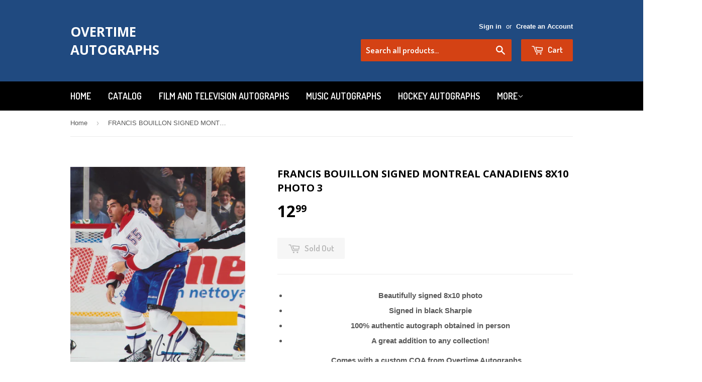

--- FILE ---
content_type: text/html; charset=utf-8
request_url: https://overtimeautographs.com/products/copy-of-francis-bouillon-signed-montreal-canadiens-8x10-photo-2
body_size: 16116
content:
<!doctype html>
<!--[if lt IE 7]><html class="no-js lt-ie9 lt-ie8 lt-ie7" lang="en"> <![endif]-->
<!--[if IE 7]><html class="no-js lt-ie9 lt-ie8" lang="en"> <![endif]-->
<!--[if IE 8]><html class="no-js lt-ie9" lang="en"> <![endif]-->
<!--[if IE 9 ]><html class="ie9 no-js"> <![endif]-->
<!--[if (gt IE 9)|!(IE)]><!--> <html class="no-touch no-js"> <!--<![endif]-->
<head>

  <!-- Basic page needs ================================================== -->
  <meta charset="utf-8">
  <meta http-equiv="X-UA-Compatible" content="IE=edge,chrome=1">

  

  <!-- Title and description ================================================== -->
  <title>
  FRANCIS BOUILLON SIGNED MONTREAL CANADIENS 8X10 PHOTO 3 &ndash; Overtime Autographs
  </title>

  
  <meta name="description" content="Beautifully signed 8x10 photo Signed in black Sharpie 100% authentic autograph obtained in person A great addition to any collection!  Comes with a custom COA from Overtime Autographs Shipping and Handling 5.99 to Canada or the USA 7.99 Internationally Winners of multiple photos please add $1.00 for each additional pho">
  

  <!-- Product meta ================================================== -->
  
  <meta property="og:type" content="product">
  <meta property="og:title" content="FRANCIS BOUILLON SIGNED MONTREAL CANADIENS 8X10 PHOTO 3">
  <meta property="og:url" content="https://overtimeautographs.com/products/copy-of-francis-bouillon-signed-montreal-canadiens-8x10-photo-2">
  
  <meta property="og:image" content="http://overtimeautographs.com/cdn/shop/products/Scan_20151124_19_grande.jpg?v=1449301010">
  <meta property="og:image:secure_url" content="https://overtimeautographs.com/cdn/shop/products/Scan_20151124_19_grande.jpg?v=1449301010">
  
  <meta property="og:image" content="http://overtimeautographs.com/cdn/shop/products/francis_bouillon_3_648efafc-eb26-4470-b012-1bf4a4d79fad_grande.jpg?v=1449301010">
  <meta property="og:image:secure_url" content="https://overtimeautographs.com/cdn/shop/products/francis_bouillon_3_648efafc-eb26-4470-b012-1bf4a4d79fad_grande.jpg?v=1449301010">
  
  <meta property="og:image" content="http://overtimeautographs.com/cdn/shop/products/francis_bouillon_45082ed2-ddfe-4957-8b70-98a5052f6600_grande.jpg?v=1449301010">
  <meta property="og:image:secure_url" content="https://overtimeautographs.com/cdn/shop/products/francis_bouillon_45082ed2-ddfe-4957-8b70-98a5052f6600_grande.jpg?v=1449301010">
  
  <meta property="og:price:amount" content="12.99">
  <meta property="og:price:currency" content="CAD">


  <meta property="og:description" content="Beautifully signed 8x10 photo Signed in black Sharpie 100% authentic autograph obtained in person A great addition to any collection!  Comes with a custom COA from Overtime Autographs Shipping and Handling 5.99 to Canada or the USA 7.99 Internationally Winners of multiple photos please add $1.00 for each additional pho">

  <meta property="og:site_name" content="Overtime Autographs">

  

<meta name="twitter:card" content="summary">


  <meta name="twitter:card" content="product">
  <meta name="twitter:title" content="FRANCIS BOUILLON SIGNED MONTREAL CANADIENS 8X10 PHOTO 3">
  <meta name="twitter:description" content="


































Beautifully signed 8x10 photo 


Signed in black Sharpie


100% authentic autograph obtained in person


A great addition to any collection!


 Comes with a custom COA from Overtime Autographs 
Shipping and Handling





5.99 to Canada or the USA
7.99 Internationally
Winners of multiple photos please add $1.00 for each additional photo 

 
Pay securely with PayPal



Feel free to contact us with any of your autograph needs!


































">
  <meta name="twitter:image" content="https://overtimeautographs.com/cdn/shop/products/Scan_20151124_19_medium.jpg?v=1449301010">
  <meta name="twitter:image:width" content="240">
  <meta name="twitter:image:height" content="240">



  <!-- Helpers ================================================== -->
  <link rel="canonical" href="https://overtimeautographs.com/products/copy-of-francis-bouillon-signed-montreal-canadiens-8x10-photo-2">
  <meta name="viewport" content="width=device-width,initial-scale=1">

  
  <!-- Ajaxify Cart Plugin ================================================== -->
  <link href="//overtimeautographs.com/cdn/shop/t/2/assets/ajaxify.scss.css?v=101617718950719963771439436700" rel="stylesheet" type="text/css" media="all" />
  

  <!-- CSS ================================================== -->
  <link href="//overtimeautographs.com/cdn/shop/t/2/assets/timber.scss.css?v=73886962246796908851674755345" rel="stylesheet" type="text/css" media="all" />
  

  
    
    
    <link href="//fonts.googleapis.com/css?family=Open+Sans:700" rel="stylesheet" type="text/css" media="all" />
  


  
    
    
    <link href="//fonts.googleapis.com/css?family=Dosis:600" rel="stylesheet" type="text/css" media="all" />
  



  <!-- Header hook for plugins ================================================== -->
  <script>window.performance && window.performance.mark && window.performance.mark('shopify.content_for_header.start');</script><meta id="shopify-digital-wallet" name="shopify-digital-wallet" content="/9568222/digital_wallets/dialog">
<meta name="shopify-checkout-api-token" content="0a2bc1285db7e8c2417f393861a8d9ea">
<meta id="in-context-paypal-metadata" data-shop-id="9568222" data-venmo-supported="false" data-environment="production" data-locale="en_US" data-paypal-v4="true" data-currency="CAD">
<link rel="alternate" type="application/json+oembed" href="https://overtimeautographs.com/products/copy-of-francis-bouillon-signed-montreal-canadiens-8x10-photo-2.oembed">
<script async="async" src="/checkouts/internal/preloads.js?locale=en-CA"></script>
<link rel="preconnect" href="https://shop.app" crossorigin="anonymous">
<script async="async" src="https://shop.app/checkouts/internal/preloads.js?locale=en-CA&shop_id=9568222" crossorigin="anonymous"></script>
<script id="shopify-features" type="application/json">{"accessToken":"0a2bc1285db7e8c2417f393861a8d9ea","betas":["rich-media-storefront-analytics"],"domain":"overtimeautographs.com","predictiveSearch":true,"shopId":9568222,"locale":"en"}</script>
<script>var Shopify = Shopify || {};
Shopify.shop = "overtime-autographs.myshopify.com";
Shopify.locale = "en";
Shopify.currency = {"active":"CAD","rate":"1.0"};
Shopify.country = "CA";
Shopify.theme = {"name":"supply","id":35619716,"schema_name":null,"schema_version":null,"theme_store_id":null,"role":"main"};
Shopify.theme.handle = "null";
Shopify.theme.style = {"id":null,"handle":null};
Shopify.cdnHost = "overtimeautographs.com/cdn";
Shopify.routes = Shopify.routes || {};
Shopify.routes.root = "/";</script>
<script type="module">!function(o){(o.Shopify=o.Shopify||{}).modules=!0}(window);</script>
<script>!function(o){function n(){var o=[];function n(){o.push(Array.prototype.slice.apply(arguments))}return n.q=o,n}var t=o.Shopify=o.Shopify||{};t.loadFeatures=n(),t.autoloadFeatures=n()}(window);</script>
<script>
  window.ShopifyPay = window.ShopifyPay || {};
  window.ShopifyPay.apiHost = "shop.app\/pay";
  window.ShopifyPay.redirectState = null;
</script>
<script id="shop-js-analytics" type="application/json">{"pageType":"product"}</script>
<script defer="defer" async type="module" src="//overtimeautographs.com/cdn/shopifycloud/shop-js/modules/v2/client.init-shop-cart-sync_BT-GjEfc.en.esm.js"></script>
<script defer="defer" async type="module" src="//overtimeautographs.com/cdn/shopifycloud/shop-js/modules/v2/chunk.common_D58fp_Oc.esm.js"></script>
<script defer="defer" async type="module" src="//overtimeautographs.com/cdn/shopifycloud/shop-js/modules/v2/chunk.modal_xMitdFEc.esm.js"></script>
<script type="module">
  await import("//overtimeautographs.com/cdn/shopifycloud/shop-js/modules/v2/client.init-shop-cart-sync_BT-GjEfc.en.esm.js");
await import("//overtimeautographs.com/cdn/shopifycloud/shop-js/modules/v2/chunk.common_D58fp_Oc.esm.js");
await import("//overtimeautographs.com/cdn/shopifycloud/shop-js/modules/v2/chunk.modal_xMitdFEc.esm.js");

  window.Shopify.SignInWithShop?.initShopCartSync?.({"fedCMEnabled":true,"windoidEnabled":true});

</script>
<script>
  window.Shopify = window.Shopify || {};
  if (!window.Shopify.featureAssets) window.Shopify.featureAssets = {};
  window.Shopify.featureAssets['shop-js'] = {"shop-cart-sync":["modules/v2/client.shop-cart-sync_DZOKe7Ll.en.esm.js","modules/v2/chunk.common_D58fp_Oc.esm.js","modules/v2/chunk.modal_xMitdFEc.esm.js"],"init-fed-cm":["modules/v2/client.init-fed-cm_B6oLuCjv.en.esm.js","modules/v2/chunk.common_D58fp_Oc.esm.js","modules/v2/chunk.modal_xMitdFEc.esm.js"],"shop-cash-offers":["modules/v2/client.shop-cash-offers_D2sdYoxE.en.esm.js","modules/v2/chunk.common_D58fp_Oc.esm.js","modules/v2/chunk.modal_xMitdFEc.esm.js"],"shop-login-button":["modules/v2/client.shop-login-button_QeVjl5Y3.en.esm.js","modules/v2/chunk.common_D58fp_Oc.esm.js","modules/v2/chunk.modal_xMitdFEc.esm.js"],"pay-button":["modules/v2/client.pay-button_DXTOsIq6.en.esm.js","modules/v2/chunk.common_D58fp_Oc.esm.js","modules/v2/chunk.modal_xMitdFEc.esm.js"],"shop-button":["modules/v2/client.shop-button_DQZHx9pm.en.esm.js","modules/v2/chunk.common_D58fp_Oc.esm.js","modules/v2/chunk.modal_xMitdFEc.esm.js"],"avatar":["modules/v2/client.avatar_BTnouDA3.en.esm.js"],"init-windoid":["modules/v2/client.init-windoid_CR1B-cfM.en.esm.js","modules/v2/chunk.common_D58fp_Oc.esm.js","modules/v2/chunk.modal_xMitdFEc.esm.js"],"init-shop-for-new-customer-accounts":["modules/v2/client.init-shop-for-new-customer-accounts_C_vY_xzh.en.esm.js","modules/v2/client.shop-login-button_QeVjl5Y3.en.esm.js","modules/v2/chunk.common_D58fp_Oc.esm.js","modules/v2/chunk.modal_xMitdFEc.esm.js"],"init-shop-email-lookup-coordinator":["modules/v2/client.init-shop-email-lookup-coordinator_BI7n9ZSv.en.esm.js","modules/v2/chunk.common_D58fp_Oc.esm.js","modules/v2/chunk.modal_xMitdFEc.esm.js"],"init-shop-cart-sync":["modules/v2/client.init-shop-cart-sync_BT-GjEfc.en.esm.js","modules/v2/chunk.common_D58fp_Oc.esm.js","modules/v2/chunk.modal_xMitdFEc.esm.js"],"shop-toast-manager":["modules/v2/client.shop-toast-manager_DiYdP3xc.en.esm.js","modules/v2/chunk.common_D58fp_Oc.esm.js","modules/v2/chunk.modal_xMitdFEc.esm.js"],"init-customer-accounts":["modules/v2/client.init-customer-accounts_D9ZNqS-Q.en.esm.js","modules/v2/client.shop-login-button_QeVjl5Y3.en.esm.js","modules/v2/chunk.common_D58fp_Oc.esm.js","modules/v2/chunk.modal_xMitdFEc.esm.js"],"init-customer-accounts-sign-up":["modules/v2/client.init-customer-accounts-sign-up_iGw4briv.en.esm.js","modules/v2/client.shop-login-button_QeVjl5Y3.en.esm.js","modules/v2/chunk.common_D58fp_Oc.esm.js","modules/v2/chunk.modal_xMitdFEc.esm.js"],"shop-follow-button":["modules/v2/client.shop-follow-button_CqMgW2wH.en.esm.js","modules/v2/chunk.common_D58fp_Oc.esm.js","modules/v2/chunk.modal_xMitdFEc.esm.js"],"checkout-modal":["modules/v2/client.checkout-modal_xHeaAweL.en.esm.js","modules/v2/chunk.common_D58fp_Oc.esm.js","modules/v2/chunk.modal_xMitdFEc.esm.js"],"shop-login":["modules/v2/client.shop-login_D91U-Q7h.en.esm.js","modules/v2/chunk.common_D58fp_Oc.esm.js","modules/v2/chunk.modal_xMitdFEc.esm.js"],"lead-capture":["modules/v2/client.lead-capture_BJmE1dJe.en.esm.js","modules/v2/chunk.common_D58fp_Oc.esm.js","modules/v2/chunk.modal_xMitdFEc.esm.js"],"payment-terms":["modules/v2/client.payment-terms_Ci9AEqFq.en.esm.js","modules/v2/chunk.common_D58fp_Oc.esm.js","modules/v2/chunk.modal_xMitdFEc.esm.js"]};
</script>
<script id="__st">var __st={"a":9568222,"offset":-18000,"reqid":"12d7a045-54ff-4544-8e7c-9eef826ee8d3-1769135337","pageurl":"overtimeautographs.com\/products\/copy-of-francis-bouillon-signed-montreal-canadiens-8x10-photo-2","u":"27346e121ebc","p":"product","rtyp":"product","rid":3890718020};</script>
<script>window.ShopifyPaypalV4VisibilityTracking = true;</script>
<script id="captcha-bootstrap">!function(){'use strict';const t='contact',e='account',n='new_comment',o=[[t,t],['blogs',n],['comments',n],[t,'customer']],c=[[e,'customer_login'],[e,'guest_login'],[e,'recover_customer_password'],[e,'create_customer']],r=t=>t.map((([t,e])=>`form[action*='/${t}']:not([data-nocaptcha='true']) input[name='form_type'][value='${e}']`)).join(','),a=t=>()=>t?[...document.querySelectorAll(t)].map((t=>t.form)):[];function s(){const t=[...o],e=r(t);return a(e)}const i='password',u='form_key',d=['recaptcha-v3-token','g-recaptcha-response','h-captcha-response',i],f=()=>{try{return window.sessionStorage}catch{return}},m='__shopify_v',_=t=>t.elements[u];function p(t,e,n=!1){try{const o=window.sessionStorage,c=JSON.parse(o.getItem(e)),{data:r}=function(t){const{data:e,action:n}=t;return t[m]||n?{data:e,action:n}:{data:t,action:n}}(c);for(const[e,n]of Object.entries(r))t.elements[e]&&(t.elements[e].value=n);n&&o.removeItem(e)}catch(o){console.error('form repopulation failed',{error:o})}}const l='form_type',E='cptcha';function T(t){t.dataset[E]=!0}const w=window,h=w.document,L='Shopify',v='ce_forms',y='captcha';let A=!1;((t,e)=>{const n=(g='f06e6c50-85a8-45c8-87d0-21a2b65856fe',I='https://cdn.shopify.com/shopifycloud/storefront-forms-hcaptcha/ce_storefront_forms_captcha_hcaptcha.v1.5.2.iife.js',D={infoText:'Protected by hCaptcha',privacyText:'Privacy',termsText:'Terms'},(t,e,n)=>{const o=w[L][v],c=o.bindForm;if(c)return c(t,g,e,D).then(n);var r;o.q.push([[t,g,e,D],n]),r=I,A||(h.body.append(Object.assign(h.createElement('script'),{id:'captcha-provider',async:!0,src:r})),A=!0)});var g,I,D;w[L]=w[L]||{},w[L][v]=w[L][v]||{},w[L][v].q=[],w[L][y]=w[L][y]||{},w[L][y].protect=function(t,e){n(t,void 0,e),T(t)},Object.freeze(w[L][y]),function(t,e,n,w,h,L){const[v,y,A,g]=function(t,e,n){const i=e?o:[],u=t?c:[],d=[...i,...u],f=r(d),m=r(i),_=r(d.filter((([t,e])=>n.includes(e))));return[a(f),a(m),a(_),s()]}(w,h,L),I=t=>{const e=t.target;return e instanceof HTMLFormElement?e:e&&e.form},D=t=>v().includes(t);t.addEventListener('submit',(t=>{const e=I(t);if(!e)return;const n=D(e)&&!e.dataset.hcaptchaBound&&!e.dataset.recaptchaBound,o=_(e),c=g().includes(e)&&(!o||!o.value);(n||c)&&t.preventDefault(),c&&!n&&(function(t){try{if(!f())return;!function(t){const e=f();if(!e)return;const n=_(t);if(!n)return;const o=n.value;o&&e.removeItem(o)}(t);const e=Array.from(Array(32),(()=>Math.random().toString(36)[2])).join('');!function(t,e){_(t)||t.append(Object.assign(document.createElement('input'),{type:'hidden',name:u})),t.elements[u].value=e}(t,e),function(t,e){const n=f();if(!n)return;const o=[...t.querySelectorAll(`input[type='${i}']`)].map((({name:t})=>t)),c=[...d,...o],r={};for(const[a,s]of new FormData(t).entries())c.includes(a)||(r[a]=s);n.setItem(e,JSON.stringify({[m]:1,action:t.action,data:r}))}(t,e)}catch(e){console.error('failed to persist form',e)}}(e),e.submit())}));const S=(t,e)=>{t&&!t.dataset[E]&&(n(t,e.some((e=>e===t))),T(t))};for(const o of['focusin','change'])t.addEventListener(o,(t=>{const e=I(t);D(e)&&S(e,y())}));const B=e.get('form_key'),M=e.get(l),P=B&&M;t.addEventListener('DOMContentLoaded',(()=>{const t=y();if(P)for(const e of t)e.elements[l].value===M&&p(e,B);[...new Set([...A(),...v().filter((t=>'true'===t.dataset.shopifyCaptcha))])].forEach((e=>S(e,t)))}))}(h,new URLSearchParams(w.location.search),n,t,e,['guest_login'])})(!0,!0)}();</script>
<script integrity="sha256-4kQ18oKyAcykRKYeNunJcIwy7WH5gtpwJnB7kiuLZ1E=" data-source-attribution="shopify.loadfeatures" defer="defer" src="//overtimeautographs.com/cdn/shopifycloud/storefront/assets/storefront/load_feature-a0a9edcb.js" crossorigin="anonymous"></script>
<script crossorigin="anonymous" defer="defer" src="//overtimeautographs.com/cdn/shopifycloud/storefront/assets/shopify_pay/storefront-65b4c6d7.js?v=20250812"></script>
<script data-source-attribution="shopify.dynamic_checkout.dynamic.init">var Shopify=Shopify||{};Shopify.PaymentButton=Shopify.PaymentButton||{isStorefrontPortableWallets:!0,init:function(){window.Shopify.PaymentButton.init=function(){};var t=document.createElement("script");t.src="https://overtimeautographs.com/cdn/shopifycloud/portable-wallets/latest/portable-wallets.en.js",t.type="module",document.head.appendChild(t)}};
</script>
<script data-source-attribution="shopify.dynamic_checkout.buyer_consent">
  function portableWalletsHideBuyerConsent(e){var t=document.getElementById("shopify-buyer-consent"),n=document.getElementById("shopify-subscription-policy-button");t&&n&&(t.classList.add("hidden"),t.setAttribute("aria-hidden","true"),n.removeEventListener("click",e))}function portableWalletsShowBuyerConsent(e){var t=document.getElementById("shopify-buyer-consent"),n=document.getElementById("shopify-subscription-policy-button");t&&n&&(t.classList.remove("hidden"),t.removeAttribute("aria-hidden"),n.addEventListener("click",e))}window.Shopify?.PaymentButton&&(window.Shopify.PaymentButton.hideBuyerConsent=portableWalletsHideBuyerConsent,window.Shopify.PaymentButton.showBuyerConsent=portableWalletsShowBuyerConsent);
</script>
<script data-source-attribution="shopify.dynamic_checkout.cart.bootstrap">document.addEventListener("DOMContentLoaded",(function(){function t(){return document.querySelector("shopify-accelerated-checkout-cart, shopify-accelerated-checkout")}if(t())Shopify.PaymentButton.init();else{new MutationObserver((function(e,n){t()&&(Shopify.PaymentButton.init(),n.disconnect())})).observe(document.body,{childList:!0,subtree:!0})}}));
</script>
<link id="shopify-accelerated-checkout-styles" rel="stylesheet" media="screen" href="https://overtimeautographs.com/cdn/shopifycloud/portable-wallets/latest/accelerated-checkout-backwards-compat.css" crossorigin="anonymous">
<style id="shopify-accelerated-checkout-cart">
        #shopify-buyer-consent {
  margin-top: 1em;
  display: inline-block;
  width: 100%;
}

#shopify-buyer-consent.hidden {
  display: none;
}

#shopify-subscription-policy-button {
  background: none;
  border: none;
  padding: 0;
  text-decoration: underline;
  font-size: inherit;
  cursor: pointer;
}

#shopify-subscription-policy-button::before {
  box-shadow: none;
}

      </style>

<script>window.performance && window.performance.mark && window.performance.mark('shopify.content_for_header.end');</script>

  

<!--[if lt IE 9]>
<script src="//cdnjs.cloudflare.com/ajax/libs/html5shiv/3.7.2/html5shiv.min.js" type="text/javascript"></script>
<script src="//overtimeautographs.com/cdn/shop/t/2/assets/respond.min.js?v=52248677837542619231439436543" type="text/javascript"></script>
<link href="//overtimeautographs.com/cdn/shop/t/2/assets/respond-proxy.html" id="respond-proxy" rel="respond-proxy" />
<link href="//overtimeautographs.com/search?q=c2d99de616bebe2235845a9486a7ab8e" id="respond-redirect" rel="respond-redirect" />
<script src="//overtimeautographs.com/search?q=c2d99de616bebe2235845a9486a7ab8e" type="text/javascript"></script>
<![endif]-->
<!--[if (lte IE 9) ]><script src="//overtimeautographs.com/cdn/shop/t/2/assets/match-media.min.js?v=159635276924582161481439436542" type="text/javascript"></script><![endif]-->


  
  

  <script src="//ajax.googleapis.com/ajax/libs/jquery/1.11.0/jquery.min.js" type="text/javascript"></script>
  <script src="//overtimeautographs.com/cdn/shop/t/2/assets/modernizr.min.js?v=26620055551102246001439436543" type="text/javascript"></script>

<link href="https://monorail-edge.shopifysvc.com" rel="dns-prefetch">
<script>(function(){if ("sendBeacon" in navigator && "performance" in window) {try {var session_token_from_headers = performance.getEntriesByType('navigation')[0].serverTiming.find(x => x.name == '_s').description;} catch {var session_token_from_headers = undefined;}var session_cookie_matches = document.cookie.match(/_shopify_s=([^;]*)/);var session_token_from_cookie = session_cookie_matches && session_cookie_matches.length === 2 ? session_cookie_matches[1] : "";var session_token = session_token_from_headers || session_token_from_cookie || "";function handle_abandonment_event(e) {var entries = performance.getEntries().filter(function(entry) {return /monorail-edge.shopifysvc.com/.test(entry.name);});if (!window.abandonment_tracked && entries.length === 0) {window.abandonment_tracked = true;var currentMs = Date.now();var navigation_start = performance.timing.navigationStart;var payload = {shop_id: 9568222,url: window.location.href,navigation_start,duration: currentMs - navigation_start,session_token,page_type: "product"};window.navigator.sendBeacon("https://monorail-edge.shopifysvc.com/v1/produce", JSON.stringify({schema_id: "online_store_buyer_site_abandonment/1.1",payload: payload,metadata: {event_created_at_ms: currentMs,event_sent_at_ms: currentMs}}));}}window.addEventListener('pagehide', handle_abandonment_event);}}());</script>
<script id="web-pixels-manager-setup">(function e(e,d,r,n,o){if(void 0===o&&(o={}),!Boolean(null===(a=null===(i=window.Shopify)||void 0===i?void 0:i.analytics)||void 0===a?void 0:a.replayQueue)){var i,a;window.Shopify=window.Shopify||{};var t=window.Shopify;t.analytics=t.analytics||{};var s=t.analytics;s.replayQueue=[],s.publish=function(e,d,r){return s.replayQueue.push([e,d,r]),!0};try{self.performance.mark("wpm:start")}catch(e){}var l=function(){var e={modern:/Edge?\/(1{2}[4-9]|1[2-9]\d|[2-9]\d{2}|\d{4,})\.\d+(\.\d+|)|Firefox\/(1{2}[4-9]|1[2-9]\d|[2-9]\d{2}|\d{4,})\.\d+(\.\d+|)|Chrom(ium|e)\/(9{2}|\d{3,})\.\d+(\.\d+|)|(Maci|X1{2}).+ Version\/(15\.\d+|(1[6-9]|[2-9]\d|\d{3,})\.\d+)([,.]\d+|)( \(\w+\)|)( Mobile\/\w+|) Safari\/|Chrome.+OPR\/(9{2}|\d{3,})\.\d+\.\d+|(CPU[ +]OS|iPhone[ +]OS|CPU[ +]iPhone|CPU IPhone OS|CPU iPad OS)[ +]+(15[._]\d+|(1[6-9]|[2-9]\d|\d{3,})[._]\d+)([._]\d+|)|Android:?[ /-](13[3-9]|1[4-9]\d|[2-9]\d{2}|\d{4,})(\.\d+|)(\.\d+|)|Android.+Firefox\/(13[5-9]|1[4-9]\d|[2-9]\d{2}|\d{4,})\.\d+(\.\d+|)|Android.+Chrom(ium|e)\/(13[3-9]|1[4-9]\d|[2-9]\d{2}|\d{4,})\.\d+(\.\d+|)|SamsungBrowser\/([2-9]\d|\d{3,})\.\d+/,legacy:/Edge?\/(1[6-9]|[2-9]\d|\d{3,})\.\d+(\.\d+|)|Firefox\/(5[4-9]|[6-9]\d|\d{3,})\.\d+(\.\d+|)|Chrom(ium|e)\/(5[1-9]|[6-9]\d|\d{3,})\.\d+(\.\d+|)([\d.]+$|.*Safari\/(?![\d.]+ Edge\/[\d.]+$))|(Maci|X1{2}).+ Version\/(10\.\d+|(1[1-9]|[2-9]\d|\d{3,})\.\d+)([,.]\d+|)( \(\w+\)|)( Mobile\/\w+|) Safari\/|Chrome.+OPR\/(3[89]|[4-9]\d|\d{3,})\.\d+\.\d+|(CPU[ +]OS|iPhone[ +]OS|CPU[ +]iPhone|CPU IPhone OS|CPU iPad OS)[ +]+(10[._]\d+|(1[1-9]|[2-9]\d|\d{3,})[._]\d+)([._]\d+|)|Android:?[ /-](13[3-9]|1[4-9]\d|[2-9]\d{2}|\d{4,})(\.\d+|)(\.\d+|)|Mobile Safari.+OPR\/([89]\d|\d{3,})\.\d+\.\d+|Android.+Firefox\/(13[5-9]|1[4-9]\d|[2-9]\d{2}|\d{4,})\.\d+(\.\d+|)|Android.+Chrom(ium|e)\/(13[3-9]|1[4-9]\d|[2-9]\d{2}|\d{4,})\.\d+(\.\d+|)|Android.+(UC? ?Browser|UCWEB|U3)[ /]?(15\.([5-9]|\d{2,})|(1[6-9]|[2-9]\d|\d{3,})\.\d+)\.\d+|SamsungBrowser\/(5\.\d+|([6-9]|\d{2,})\.\d+)|Android.+MQ{2}Browser\/(14(\.(9|\d{2,})|)|(1[5-9]|[2-9]\d|\d{3,})(\.\d+|))(\.\d+|)|K[Aa][Ii]OS\/(3\.\d+|([4-9]|\d{2,})\.\d+)(\.\d+|)/},d=e.modern,r=e.legacy,n=navigator.userAgent;return n.match(d)?"modern":n.match(r)?"legacy":"unknown"}(),u="modern"===l?"modern":"legacy",c=(null!=n?n:{modern:"",legacy:""})[u],f=function(e){return[e.baseUrl,"/wpm","/b",e.hashVersion,"modern"===e.buildTarget?"m":"l",".js"].join("")}({baseUrl:d,hashVersion:r,buildTarget:u}),m=function(e){var d=e.version,r=e.bundleTarget,n=e.surface,o=e.pageUrl,i=e.monorailEndpoint;return{emit:function(e){var a=e.status,t=e.errorMsg,s=(new Date).getTime(),l=JSON.stringify({metadata:{event_sent_at_ms:s},events:[{schema_id:"web_pixels_manager_load/3.1",payload:{version:d,bundle_target:r,page_url:o,status:a,surface:n,error_msg:t},metadata:{event_created_at_ms:s}}]});if(!i)return console&&console.warn&&console.warn("[Web Pixels Manager] No Monorail endpoint provided, skipping logging."),!1;try{return self.navigator.sendBeacon.bind(self.navigator)(i,l)}catch(e){}var u=new XMLHttpRequest;try{return u.open("POST",i,!0),u.setRequestHeader("Content-Type","text/plain"),u.send(l),!0}catch(e){return console&&console.warn&&console.warn("[Web Pixels Manager] Got an unhandled error while logging to Monorail."),!1}}}}({version:r,bundleTarget:l,surface:e.surface,pageUrl:self.location.href,monorailEndpoint:e.monorailEndpoint});try{o.browserTarget=l,function(e){var d=e.src,r=e.async,n=void 0===r||r,o=e.onload,i=e.onerror,a=e.sri,t=e.scriptDataAttributes,s=void 0===t?{}:t,l=document.createElement("script"),u=document.querySelector("head"),c=document.querySelector("body");if(l.async=n,l.src=d,a&&(l.integrity=a,l.crossOrigin="anonymous"),s)for(var f in s)if(Object.prototype.hasOwnProperty.call(s,f))try{l.dataset[f]=s[f]}catch(e){}if(o&&l.addEventListener("load",o),i&&l.addEventListener("error",i),u)u.appendChild(l);else{if(!c)throw new Error("Did not find a head or body element to append the script");c.appendChild(l)}}({src:f,async:!0,onload:function(){if(!function(){var e,d;return Boolean(null===(d=null===(e=window.Shopify)||void 0===e?void 0:e.analytics)||void 0===d?void 0:d.initialized)}()){var d=window.webPixelsManager.init(e)||void 0;if(d){var r=window.Shopify.analytics;r.replayQueue.forEach((function(e){var r=e[0],n=e[1],o=e[2];d.publishCustomEvent(r,n,o)})),r.replayQueue=[],r.publish=d.publishCustomEvent,r.visitor=d.visitor,r.initialized=!0}}},onerror:function(){return m.emit({status:"failed",errorMsg:"".concat(f," has failed to load")})},sri:function(e){var d=/^sha384-[A-Za-z0-9+/=]+$/;return"string"==typeof e&&d.test(e)}(c)?c:"",scriptDataAttributes:o}),m.emit({status:"loading"})}catch(e){m.emit({status:"failed",errorMsg:(null==e?void 0:e.message)||"Unknown error"})}}})({shopId: 9568222,storefrontBaseUrl: "https://overtimeautographs.com",extensionsBaseUrl: "https://extensions.shopifycdn.com/cdn/shopifycloud/web-pixels-manager",monorailEndpoint: "https://monorail-edge.shopifysvc.com/unstable/produce_batch",surface: "storefront-renderer",enabledBetaFlags: ["2dca8a86"],webPixelsConfigList: [{"id":"337314071","configuration":"{\"pixel_id\":\"209914084279957\",\"pixel_type\":\"facebook_pixel\",\"metaapp_system_user_token\":\"-\"}","eventPayloadVersion":"v1","runtimeContext":"OPEN","scriptVersion":"ca16bc87fe92b6042fbaa3acc2fbdaa6","type":"APP","apiClientId":2329312,"privacyPurposes":["ANALYTICS","MARKETING","SALE_OF_DATA"],"dataSharingAdjustments":{"protectedCustomerApprovalScopes":["read_customer_address","read_customer_email","read_customer_name","read_customer_personal_data","read_customer_phone"]}},{"id":"shopify-app-pixel","configuration":"{}","eventPayloadVersion":"v1","runtimeContext":"STRICT","scriptVersion":"0450","apiClientId":"shopify-pixel","type":"APP","privacyPurposes":["ANALYTICS","MARKETING"]},{"id":"shopify-custom-pixel","eventPayloadVersion":"v1","runtimeContext":"LAX","scriptVersion":"0450","apiClientId":"shopify-pixel","type":"CUSTOM","privacyPurposes":["ANALYTICS","MARKETING"]}],isMerchantRequest: false,initData: {"shop":{"name":"Overtime Autographs","paymentSettings":{"currencyCode":"CAD"},"myshopifyDomain":"overtime-autographs.myshopify.com","countryCode":"CA","storefrontUrl":"https:\/\/overtimeautographs.com"},"customer":null,"cart":null,"checkout":null,"productVariants":[{"price":{"amount":12.99,"currencyCode":"CAD"},"product":{"title":"FRANCIS BOUILLON SIGNED MONTREAL CANADIENS 8X10 PHOTO 3","vendor":"Overtime Autographs","id":"3890718020","untranslatedTitle":"FRANCIS BOUILLON SIGNED MONTREAL CANADIENS 8X10 PHOTO 3","url":"\/products\/copy-of-francis-bouillon-signed-montreal-canadiens-8x10-photo-2","type":""},"id":"12064000068","image":{"src":"\/\/overtimeautographs.com\/cdn\/shop\/products\/Scan_20151124_19.jpg?v=1449301010"},"sku":"","title":"Default Title","untranslatedTitle":"Default Title"}],"purchasingCompany":null},},"https://overtimeautographs.com/cdn","fcfee988w5aeb613cpc8e4bc33m6693e112",{"modern":"","legacy":""},{"shopId":"9568222","storefrontBaseUrl":"https:\/\/overtimeautographs.com","extensionBaseUrl":"https:\/\/extensions.shopifycdn.com\/cdn\/shopifycloud\/web-pixels-manager","surface":"storefront-renderer","enabledBetaFlags":"[\"2dca8a86\"]","isMerchantRequest":"false","hashVersion":"fcfee988w5aeb613cpc8e4bc33m6693e112","publish":"custom","events":"[[\"page_viewed\",{}],[\"product_viewed\",{\"productVariant\":{\"price\":{\"amount\":12.99,\"currencyCode\":\"CAD\"},\"product\":{\"title\":\"FRANCIS BOUILLON SIGNED MONTREAL CANADIENS 8X10 PHOTO 3\",\"vendor\":\"Overtime Autographs\",\"id\":\"3890718020\",\"untranslatedTitle\":\"FRANCIS BOUILLON SIGNED MONTREAL CANADIENS 8X10 PHOTO 3\",\"url\":\"\/products\/copy-of-francis-bouillon-signed-montreal-canadiens-8x10-photo-2\",\"type\":\"\"},\"id\":\"12064000068\",\"image\":{\"src\":\"\/\/overtimeautographs.com\/cdn\/shop\/products\/Scan_20151124_19.jpg?v=1449301010\"},\"sku\":\"\",\"title\":\"Default Title\",\"untranslatedTitle\":\"Default Title\"}}]]"});</script><script>
  window.ShopifyAnalytics = window.ShopifyAnalytics || {};
  window.ShopifyAnalytics.meta = window.ShopifyAnalytics.meta || {};
  window.ShopifyAnalytics.meta.currency = 'CAD';
  var meta = {"product":{"id":3890718020,"gid":"gid:\/\/shopify\/Product\/3890718020","vendor":"Overtime Autographs","type":"","handle":"copy-of-francis-bouillon-signed-montreal-canadiens-8x10-photo-2","variants":[{"id":12064000068,"price":1299,"name":"FRANCIS BOUILLON SIGNED MONTREAL CANADIENS 8X10 PHOTO 3","public_title":null,"sku":""}],"remote":false},"page":{"pageType":"product","resourceType":"product","resourceId":3890718020,"requestId":"12d7a045-54ff-4544-8e7c-9eef826ee8d3-1769135337"}};
  for (var attr in meta) {
    window.ShopifyAnalytics.meta[attr] = meta[attr];
  }
</script>
<script class="analytics">
  (function () {
    var customDocumentWrite = function(content) {
      var jquery = null;

      if (window.jQuery) {
        jquery = window.jQuery;
      } else if (window.Checkout && window.Checkout.$) {
        jquery = window.Checkout.$;
      }

      if (jquery) {
        jquery('body').append(content);
      }
    };

    var hasLoggedConversion = function(token) {
      if (token) {
        return document.cookie.indexOf('loggedConversion=' + token) !== -1;
      }
      return false;
    }

    var setCookieIfConversion = function(token) {
      if (token) {
        var twoMonthsFromNow = new Date(Date.now());
        twoMonthsFromNow.setMonth(twoMonthsFromNow.getMonth() + 2);

        document.cookie = 'loggedConversion=' + token + '; expires=' + twoMonthsFromNow;
      }
    }

    var trekkie = window.ShopifyAnalytics.lib = window.trekkie = window.trekkie || [];
    if (trekkie.integrations) {
      return;
    }
    trekkie.methods = [
      'identify',
      'page',
      'ready',
      'track',
      'trackForm',
      'trackLink'
    ];
    trekkie.factory = function(method) {
      return function() {
        var args = Array.prototype.slice.call(arguments);
        args.unshift(method);
        trekkie.push(args);
        return trekkie;
      };
    };
    for (var i = 0; i < trekkie.methods.length; i++) {
      var key = trekkie.methods[i];
      trekkie[key] = trekkie.factory(key);
    }
    trekkie.load = function(config) {
      trekkie.config = config || {};
      trekkie.config.initialDocumentCookie = document.cookie;
      var first = document.getElementsByTagName('script')[0];
      var script = document.createElement('script');
      script.type = 'text/javascript';
      script.onerror = function(e) {
        var scriptFallback = document.createElement('script');
        scriptFallback.type = 'text/javascript';
        scriptFallback.onerror = function(error) {
                var Monorail = {
      produce: function produce(monorailDomain, schemaId, payload) {
        var currentMs = new Date().getTime();
        var event = {
          schema_id: schemaId,
          payload: payload,
          metadata: {
            event_created_at_ms: currentMs,
            event_sent_at_ms: currentMs
          }
        };
        return Monorail.sendRequest("https://" + monorailDomain + "/v1/produce", JSON.stringify(event));
      },
      sendRequest: function sendRequest(endpointUrl, payload) {
        // Try the sendBeacon API
        if (window && window.navigator && typeof window.navigator.sendBeacon === 'function' && typeof window.Blob === 'function' && !Monorail.isIos12()) {
          var blobData = new window.Blob([payload], {
            type: 'text/plain'
          });

          if (window.navigator.sendBeacon(endpointUrl, blobData)) {
            return true;
          } // sendBeacon was not successful

        } // XHR beacon

        var xhr = new XMLHttpRequest();

        try {
          xhr.open('POST', endpointUrl);
          xhr.setRequestHeader('Content-Type', 'text/plain');
          xhr.send(payload);
        } catch (e) {
          console.log(e);
        }

        return false;
      },
      isIos12: function isIos12() {
        return window.navigator.userAgent.lastIndexOf('iPhone; CPU iPhone OS 12_') !== -1 || window.navigator.userAgent.lastIndexOf('iPad; CPU OS 12_') !== -1;
      }
    };
    Monorail.produce('monorail-edge.shopifysvc.com',
      'trekkie_storefront_load_errors/1.1',
      {shop_id: 9568222,
      theme_id: 35619716,
      app_name: "storefront",
      context_url: window.location.href,
      source_url: "//overtimeautographs.com/cdn/s/trekkie.storefront.8d95595f799fbf7e1d32231b9a28fd43b70c67d3.min.js"});

        };
        scriptFallback.async = true;
        scriptFallback.src = '//overtimeautographs.com/cdn/s/trekkie.storefront.8d95595f799fbf7e1d32231b9a28fd43b70c67d3.min.js';
        first.parentNode.insertBefore(scriptFallback, first);
      };
      script.async = true;
      script.src = '//overtimeautographs.com/cdn/s/trekkie.storefront.8d95595f799fbf7e1d32231b9a28fd43b70c67d3.min.js';
      first.parentNode.insertBefore(script, first);
    };
    trekkie.load(
      {"Trekkie":{"appName":"storefront","development":false,"defaultAttributes":{"shopId":9568222,"isMerchantRequest":null,"themeId":35619716,"themeCityHash":"850939099117967842","contentLanguage":"en","currency":"CAD","eventMetadataId":"4206ed50-8c0f-4542-bfc4-e6152ecca339"},"isServerSideCookieWritingEnabled":true,"monorailRegion":"shop_domain","enabledBetaFlags":["65f19447"]},"Session Attribution":{},"S2S":{"facebookCapiEnabled":true,"source":"trekkie-storefront-renderer","apiClientId":580111}}
    );

    var loaded = false;
    trekkie.ready(function() {
      if (loaded) return;
      loaded = true;

      window.ShopifyAnalytics.lib = window.trekkie;

      var originalDocumentWrite = document.write;
      document.write = customDocumentWrite;
      try { window.ShopifyAnalytics.merchantGoogleAnalytics.call(this); } catch(error) {};
      document.write = originalDocumentWrite;

      window.ShopifyAnalytics.lib.page(null,{"pageType":"product","resourceType":"product","resourceId":3890718020,"requestId":"12d7a045-54ff-4544-8e7c-9eef826ee8d3-1769135337","shopifyEmitted":true});

      var match = window.location.pathname.match(/checkouts\/(.+)\/(thank_you|post_purchase)/)
      var token = match? match[1]: undefined;
      if (!hasLoggedConversion(token)) {
        setCookieIfConversion(token);
        window.ShopifyAnalytics.lib.track("Viewed Product",{"currency":"CAD","variantId":12064000068,"productId":3890718020,"productGid":"gid:\/\/shopify\/Product\/3890718020","name":"FRANCIS BOUILLON SIGNED MONTREAL CANADIENS 8X10 PHOTO 3","price":"12.99","sku":"","brand":"Overtime Autographs","variant":null,"category":"","nonInteraction":true,"remote":false},undefined,undefined,{"shopifyEmitted":true});
      window.ShopifyAnalytics.lib.track("monorail:\/\/trekkie_storefront_viewed_product\/1.1",{"currency":"CAD","variantId":12064000068,"productId":3890718020,"productGid":"gid:\/\/shopify\/Product\/3890718020","name":"FRANCIS BOUILLON SIGNED MONTREAL CANADIENS 8X10 PHOTO 3","price":"12.99","sku":"","brand":"Overtime Autographs","variant":null,"category":"","nonInteraction":true,"remote":false,"referer":"https:\/\/overtimeautographs.com\/products\/copy-of-francis-bouillon-signed-montreal-canadiens-8x10-photo-2"});
      }
    });


        var eventsListenerScript = document.createElement('script');
        eventsListenerScript.async = true;
        eventsListenerScript.src = "//overtimeautographs.com/cdn/shopifycloud/storefront/assets/shop_events_listener-3da45d37.js";
        document.getElementsByTagName('head')[0].appendChild(eventsListenerScript);

})();</script>
<script
  defer
  src="https://overtimeautographs.com/cdn/shopifycloud/perf-kit/shopify-perf-kit-3.0.4.min.js"
  data-application="storefront-renderer"
  data-shop-id="9568222"
  data-render-region="gcp-us-central1"
  data-page-type="product"
  data-theme-instance-id="35619716"
  data-theme-name=""
  data-theme-version=""
  data-monorail-region="shop_domain"
  data-resource-timing-sampling-rate="10"
  data-shs="true"
  data-shs-beacon="true"
  data-shs-export-with-fetch="true"
  data-shs-logs-sample-rate="1"
  data-shs-beacon-endpoint="https://overtimeautographs.com/api/collect"
></script>
</head>

<body id="francis-bouillon-signed-montreal-canadiens-8x10-photo-3" class="template-product" >

  <header class="site-header" role="banner">
    <div class="wrapper">

      <div class="grid--full">
        <div class="grid-item large--one-half">
          
            <div class="h1 header-logo" itemscope itemtype="http://schema.org/Organization">
          
            
              <a href="/" itemprop="url">Overtime Autographs</a>
            
          
            </div>
          
        </div>

        <div class="grid-item large--one-half text-center large--text-right">
          
            <div class="site-header--text-links medium-down--hide">
              

              
                <span class="site-header--meta-links medium-down--hide">
                  
                    <a href="https://overtimeautographs.com/customer_authentication/redirect?locale=en&amp;region_country=CA" id="customer_login_link">Sign in</a>
                    
                    <span class="site-header--spacer">or</span>
                    <a href="https://shopify.com/9568222/account?locale=en" id="customer_register_link">Create an Account</a>
                    
                  
                </span>
              
            </div>

            <br class="medium-down--hide">
          

          <form action="/search" method="get" class="search-bar" role="search">
  <input type="hidden" name="type" value="product">

  <input type="search" name="q" value="" placeholder="Search all products..." aria-label="Search all products...">
  <button type="submit" class="search-bar--submit icon-fallback-text">
    <span class="icon icon-search" aria-hidden="true"></span>
    <span class="fallback-text">Search</span>
  </button>
</form>


          <a href="/cart" class="header-cart-btn cart-toggle">
            <span class="icon icon-cart"></span>
            Cart <span class="cart-count cart-badge--desktop hidden-count">0</span>
          </a>
        </div>
      </div>

    </div>
  </header>

  <nav class="nav-bar" role="navigation">
    <div class="wrapper">
      <form action="/search" method="get" class="search-bar" role="search">
  <input type="hidden" name="type" value="product">

  <input type="search" name="q" value="" placeholder="Search all products..." aria-label="Search all products...">
  <button type="submit" class="search-bar--submit icon-fallback-text">
    <span class="icon icon-search" aria-hidden="true"></span>
    <span class="fallback-text">Search</span>
  </button>
</form>

      <ul class="site-nav" id="accessibleNav">
  
  
    
    
      <li >
        <a href="/">Home</a>
      </li>
    
  
    
    
      <li >
        <a href="/collections">Catalog</a>
      </li>
    
  
    
    
      <li >
        <a href="/collections/frontpage">Film and Television Autographs</a>
      </li>
    
  
    
    
      <li >
        <a href="/collections/music-autographs">Music Autographs</a>
      </li>
    
  
    
    
      <li >
        <a href="/collections/hockey-autographs">Hockey Autographs</a>
      </li>
    
  
    
    
      <li >
        <a href="/collections/racing-autographs">Racing Autographs</a>
      </li>
    
  
    
    
      <li >
        <a href="/collections/ufc-mma-autographs">UFC / MMA Autographs</a>
      </li>
    
  
    
    
      <li >
        <a href="/collections/political-leaders-and-historical-figure-autographs">Political Leaders and Historical Figure Autographs</a>
      </li>
    
  
    
    
      <li >
        <a href="/collections/olympic-autographs">Olympic Autographs</a>
      </li>
    
  
    
    
      <li >
        <a href="/collections/figure-skating-autographs">Figure Skating Autographs</a>
      </li>
    
  
    
    
      <li >
        <a href="/collections/tennis-autographs">Tennis Autographs</a>
      </li>
    
  
    
    
      <li >
        <a href="/collections/football-autographs">Football Autographs </a>
      </li>
    
  
    
    
      <li >
        <a href="/collections/baseball-autographs">Baseball Autographs</a>
      </li>
    
  
    
    
      <li >
        <a href="/collections/basketball-autographs">Basketball Autographs</a>
      </li>
    
  
    
    
      <li >
        <a href="/collections/boxing-autographs">Boxing Autographs</a>
      </li>
    
  
    
    
      <li >
        <a href="/collections/wrestling-autographs">Wrestling Autographs</a>
      </li>
    
  
    
    
      <li >
        <a href="/collections/golf-autographs">Golf Autographs</a>
      </li>
    
  
    
    
      <li >
        <a href="/collections/soccer-autographs">Soccer Autographs</a>
      </li>
    
  
    
    
      <li >
        <a href="/collections/horse-racing-autographs">Horse Racing Autographs</a>
      </li>
    
  
    
    
      <li >
        <a href="/collections/x-games-autographs">X Games Autographs</a>
      </li>
    
  
    
    
      <li >
        <a href="/collections/concert-collectables">Concert Collectables</a>
      </li>
    
  
    
    
      <li >
        <a href="/pages/about-us">About Us</a>
      </li>
    
  
    
    
      <li >
        <a href="/pages/frontpage">Authenticity</a>
      </li>
    
  

  
    
      <li class="customer-navlink large--hide"><a href="https://overtimeautographs.com/customer_authentication/redirect?locale=en&amp;region_country=CA" id="customer_login_link">Sign in</a></li>
      
      <li class="customer-navlink large--hide"><a href="https://shopify.com/9568222/account?locale=en" id="customer_register_link">Create an Account</a></li>
      
    
  
</ul>

    </div>
  </nav>

  <div id="mobileNavBar">
    <div class="display-table-cell">
      <a class="menu-toggle mobileNavBar-link">Menu</a>
    </div>
    <div class="display-table-cell">
      <a href="/cart" class="cart-toggle mobileNavBar-link">
        <span class="icon icon-cart"></span>
        Cart <span class="cart-count hidden-count">0</span>
      </a>
    </div>
  </div>

  <main class="wrapper main-content" role="main">

    



<nav class="breadcrumb" role="navigation" aria-label="breadcrumbs">
  <a href="/" title="Back to the frontpage">Home</a>

  

    
    <span class="divider" aria-hidden="true">&rsaquo;</span>
    <span class="breadcrumb--truncate">FRANCIS BOUILLON SIGNED MONTREAL CANADIENS 8X10 PHOTO 3</span>

  
</nav>



<div class="grid" itemscope itemtype="http://schema.org/Product">
  <meta itemprop="url" content="https://overtimeautographs.com/products/copy-of-francis-bouillon-signed-montreal-canadiens-8x10-photo-2">
  <meta itemprop="image" content="//overtimeautographs.com/cdn/shop/products/Scan_20151124_19_grande.jpg?v=1449301010">

  <div class="grid-item large--two-fifths">
    <div class="grid">
      <div class="grid-item large--eleven-twelfths text-center">
        <div class="product-photo-container" id="productPhoto">
          
          <img id="productPhotoImg" src="//overtimeautographs.com/cdn/shop/products/Scan_20151124_19_large.jpg?v=1449301010" alt="FRANCIS BOUILLON SIGNED MONTREAL CANADIENS 8X10 PHOTO 3"  data-zoom="//overtimeautographs.com/cdn/shop/products/Scan_20151124_19_1024x1024.jpg?v=1449301010">
        </div>
        
          <ul class="product-photo-thumbs grid-uniform" id="productThumbs">

            
              <li class="grid-item medium-down--one-quarter large--one-quarter">
                <a href="//overtimeautographs.com/cdn/shop/products/Scan_20151124_19_large.jpg?v=1449301010" class="product-photo-thumb">
                  <img src="//overtimeautographs.com/cdn/shop/products/Scan_20151124_19_compact.jpg?v=1449301010" alt="FRANCIS BOUILLON SIGNED MONTREAL CANADIENS 8X10 PHOTO 3">
                </a>
              </li>
            
              <li class="grid-item medium-down--one-quarter large--one-quarter">
                <a href="//overtimeautographs.com/cdn/shop/products/francis_bouillon_3_648efafc-eb26-4470-b012-1bf4a4d79fad_large.jpg?v=1449301010" class="product-photo-thumb">
                  <img src="//overtimeautographs.com/cdn/shop/products/francis_bouillon_3_648efafc-eb26-4470-b012-1bf4a4d79fad_compact.jpg?v=1449301010" alt="FRANCIS BOUILLON SIGNED MONTREAL CANADIENS 8X10 PHOTO 3">
                </a>
              </li>
            
              <li class="grid-item medium-down--one-quarter large--one-quarter">
                <a href="//overtimeautographs.com/cdn/shop/products/francis_bouillon_45082ed2-ddfe-4957-8b70-98a5052f6600_large.jpg?v=1449301010" class="product-photo-thumb">
                  <img src="//overtimeautographs.com/cdn/shop/products/francis_bouillon_45082ed2-ddfe-4957-8b70-98a5052f6600_compact.jpg?v=1449301010" alt="FRANCIS BOUILLON SIGNED MONTREAL CANADIENS 8X10 PHOTO 3">
                </a>
              </li>
            
              <li class="grid-item medium-down--one-quarter large--one-quarter">
                <a href="//overtimeautographs.com/cdn/shop/products/francis_bouillon_2_a104e0e3-5f66-424b-8415-322b220caad9_large.jpg?v=1449301010" class="product-photo-thumb">
                  <img src="//overtimeautographs.com/cdn/shop/products/francis_bouillon_2_a104e0e3-5f66-424b-8415-322b220caad9_compact.jpg?v=1449301010" alt="FRANCIS BOUILLON SIGNED MONTREAL CANADIENS 8X10 PHOTO 3">
                </a>
              </li>
            

          </ul>
        

      </div>
    </div>

  </div>

  <div class="grid-item large--three-fifths">

    <h2 itemprop="name">FRANCIS BOUILLON SIGNED MONTREAL CANADIENS 8X10 PHOTO 3</h2>

    <div itemprop="offers" itemscope itemtype="http://schema.org/Offer">

      

      <meta itemprop="priceCurrency" content="CAD">
      <meta itemprop="price" content="$12.99">

      

      <ul class="inline-list product-meta">
        <li>
          <span id="productPrice" class="h1">
            







<small>12<sup>99</sup></small>
          </span>
        </li>
        
        
      </ul>

      <hr id="variantBreak" class="hr--clear hr--small">

      <link itemprop="availability" href="http://schema.org/OutOfStock">

      
 

<form action="/cart/add" method="post" enctype="multipart/form-data" id="addToCartForm">
        <select name="id" id="productSelect" class="product-variants">
          
            
              <option disabled="disabled">
                Default Title - Sold Out
              </option>
            
          
        </select>

        

        <button type="submit" name="add" id="addToCart" class="btn">
          <span class="icon icon-cart"></span>
          <span id="addToCartText">Add to Cart</span>
        </button>
        
          <span id="variantQuantity" class="variant-quantity"></span>
        
      </form>

      <hr>

    </div>

    <div class="product-description rte" itemprop="description">
      <div class="product-description rte" itemprop="description">
<div class="product-description rte" itemprop="description">
<div class="product-description rte" itemprop="description">
<div class="product-description rte" itemprop="description">
<div class="product-description rte" itemprop="description">
<div class="product-description rte" itemprop="description">
<div class="product-description rte" itemprop="description">
<div class="product-description rte" itemprop="description">
<div class="product-description rte" itemprop="description">
<div class="product-description rte" itemprop="description">
<div class="product-description rte" itemprop="description">
<div class="product-description rte" itemprop="description">
<div class="product-description rte" itemprop="description">
<div class="product-description rte" itemprop="description">
<div class="product-description rte" itemprop="description">
<div class="product-description rte" itemprop="description">
<div class="product-description rte" itemprop="description">
<div class="product-description rte" itemprop="description">
<div class="product-description rte" itemprop="description">
<div class="product-description rte" itemprop="description">
<div class="product-description rte" itemprop="description">
<div class="product-description rte" itemprop="description">
<div class="product-description rte" itemprop="description">
<div class="product-description rte" itemprop="description">
<div class="product-description rte" itemprop="description">
<div class="product-description rte" itemprop="description">
<div class="product-description rte" itemprop="description">
<div class="product-description rte" itemprop="description">
<div class="product-description rte" itemprop="description">
<div class="product-description rte" itemprop="description">
<div class="product-description rte" itemprop="description">
<div class="product-description rte" itemprop="description">
<div style="text-align: center;" class="product-description rte" itemprop="description">
<ul>
<li>
<div style="text-align: center;"><strong>Beautifully signed 8x10 photo </strong></div>
</li>
<li style="text-align: center;">
<div><strong>Signed in black Sharpie</strong></div>
</li>
<li style="text-align: center;">
<div><strong>100% authentic autograph obtained in person</strong></div>
</li>
<li style="text-align: center;">
<div><strong>A great addition to any collection!</strong></div>
</li>
</ul>
<p><strong> Comes with a custom COA from Overtime Autographs <br></strong></p>
<strong>Shipping and Handling</strong>
<ul>
<li style="text-align: center;">
<div style="text-align: center;">
<strong></strong>
<ul>
<li><strong>5.99 to Canada or the USA</strong></li>
<li><strong>7.99 Internationally</strong></li>
<li><strong>Winners of multiple photos please add $1.00 for each additional photo </strong></li>
</ul>
<p> </p>
<strong>Pay securely with PayPal</strong>
</div>
</li>
<li style="text-align: center;">
<div style="text-align: center;"><strong>Feel free to contact us with any of your autograph needs!</strong></div>
</li>
</ul>
</div>
</div>
</div>
</div>
</div>
</div>
</div>
</div>
</div>
</div>
</div>
</div>
</div>
</div>
</div>
</div>
</div>
</div>
</div>
</div>
</div>
</div>
</div>
</div>
</div>
</div>
</div>
</div>
</div>
</div>
</div>
</div>
</div>
    </div>

    
      



<div class="social-sharing is-default" data-permalink="https://overtimeautographs.com/products/copy-of-francis-bouillon-signed-montreal-canadiens-8x10-photo-2">

  
    <a target="_blank" href="//www.facebook.com/sharer.php?u=https://overtimeautographs.com/products/copy-of-francis-bouillon-signed-montreal-canadiens-8x10-photo-2" class="share-facebook">
      <span class="icon icon-facebook"></span>
      <span class="share-title">Share</span>
      
        <span class="share-count">0</span>
      
    </a>
  

  
    <a target="_blank" href="//twitter.com/share?url=https://overtimeautographs.com/products/copy-of-francis-bouillon-signed-montreal-canadiens-8x10-photo-2&amp;text=FRANCIS%20BOUILLON%20SIGNED%20MONTREAL%20CANADIENS%208X10%20PHOTO%203;source=webclient" class="share-twitter">
      <span class="icon icon-twitter"></span>
      <span class="share-title">Tweet</span>
      
        <span class="share-count">0</span>
      
    </a>
  

  

    
      <a target="_blank" href="//pinterest.com/pin/create/button/?url=https://overtimeautographs.com/products/copy-of-francis-bouillon-signed-montreal-canadiens-8x10-photo-2&amp;media=http://overtimeautographs.com/cdn/shop/products/Scan_20151124_19_1024x1024.jpg?v=1449301010&amp;description=FRANCIS%20BOUILLON%20SIGNED%20MONTREAL%20CANADIENS%208X10%20PHOTO%203" class="share-pinterest">
        <span class="icon icon-pinterest"></span>
        <span class="share-title">Pin it</span>
        
          <span class="share-count">0</span>
        
      </a>
    

    
      <a target="_blank" href="http://www.thefancy.com/fancyit?ItemURL=https://overtimeautographs.com/products/copy-of-francis-bouillon-signed-montreal-canadiens-8x10-photo-2&amp;Title=FRANCIS%20BOUILLON%20SIGNED%20MONTREAL%20CANADIENS%208X10%20PHOTO%203&amp;Category=Other&amp;ImageURL=//overtimeautographs.com/cdn/shop/products/Scan_20151124_19_1024x1024.jpg?v=1449301010" class="share-fancy">
        <span class="icon icon-fancy"></span>
        <span class="share-title">Fancy</span>
      </a>
    

  

  
    <a target="_blank" href="//plus.google.com/share?url=https://overtimeautographs.com/products/copy-of-francis-bouillon-signed-montreal-canadiens-8x10-photo-2" class="share-google">
      <!-- Cannot get Google+ share count with JS yet -->
      <span class="icon icon-google"></span>
      
        <span class="share-count">+1</span>
      
    </a>
  

</div>

    

  </div>
</div>


  
  





  <hr>
  <span class="h1">We Also Recommend</span>
  <div class="grid-uniform">
    
    
    
      
        
          












<div class="grid-item large--one-fifth medium--one-third small--one-half sold-out">

  <a href="/collections/hockey-autographs/products/aaron-ekblad-signed-barrie-colts-8x10-photo" class="product-grid-item">
    <div class="product-grid-image">
      <div class="product-grid-image--centered">
        
          <div class="badge badge--sold-out"><span class="badge-label">Sold Out</span></div>
        
        <img src="//overtimeautographs.com/cdn/shop/products/Scan_20171023_2_e63e6a41-363f-479e-875c-dcf16c8a695f_large.jpg?v=1508805188" alt="AARON EKBLAD SIGNED BARRIE COLTS 8X10 PHOTO">
      </div>
    </div>

    <p>AARON EKBLAD SIGNED BARRIE COLTS 8X10 PHOTO</p>

    <div class="product-item--price">
      <span class="h1 medium--left">
        







<small>12<sup>99</sup></small>
      </span>

      
    </div>

    
  </a>

</div>

        
      
    
      
        
          












<div class="grid-item large--one-fifth medium--one-third small--one-half">

  <a href="/collections/hockey-autographs/products/aaron-ekblad-signed-barrie-colts-8x10-photo-2" class="product-grid-item">
    <div class="product-grid-image">
      <div class="product-grid-image--centered">
        
        <img src="//overtimeautographs.com/cdn/shop/products/Scan_20171023_3_28f04189-3617-44f3-8eb9-394923e7efbc_large.jpg?v=1508805346" alt="AARON EKBLAD SIGNED BARRIE COLTS 8X10 PHOTO 2">
      </div>
    </div>

    <p>AARON EKBLAD SIGNED BARRIE COLTS 8X10 PHOTO 2</p>

    <div class="product-item--price">
      <span class="h1 medium--left">
        







<small>12<sup>99</sup></small>
      </span>

      
    </div>

    
  </a>

</div>

        
      
    
      
        
          












<div class="grid-item large--one-fifth medium--one-third small--one-half">

  <a href="/collections/hockey-autographs/products/aaron-ekblad-signed-florida-panthers-11x14-photo" class="product-grid-item">
    <div class="product-grid-image">
      <div class="product-grid-image--centered">
        
        <img src="//overtimeautographs.com/cdn/shop/products/IMG_0265_f91aaae2-aa85-48c0-a106-ccafbcc8e44a_large.JPG?v=1457076062" alt="AARON EKBLAD SIGNED FLORIDA PANTHERS 11X14 PHOTO">
      </div>
    </div>

    <p>AARON EKBLAD SIGNED FLORIDA PANTHERS 11X14 PHOTO</p>

    <div class="product-item--price">
      <span class="h1 medium--left">
        







<small>59<sup>99</sup></small>
      </span>

      
    </div>

    
  </a>

</div>

        
      
    
      
        
          












<div class="grid-item large--one-fifth medium--one-third small--one-half">

  <a href="/collections/hockey-autographs/products/aaron-ekblad-signed-florida-panthers-8x10-photo" class="product-grid-item">
    <div class="product-grid-image">
      <div class="product-grid-image--centered">
        
        <img src="//overtimeautographs.com/cdn/shop/products/Scan_20151217_49_large.jpg?v=1450680288" alt="AARON EKBLAD SIGNED FLORIDA PANTHERS 8X10 PHOTO">
      </div>
    </div>

    <p>AARON EKBLAD SIGNED FLORIDA PANTHERS 8X10 PHOTO</p>

    <div class="product-item--price">
      <span class="h1 medium--left">
        







<small>14<sup>99</sup></small>
      </span>

      
    </div>

    
  </a>

</div>

        
      
    
      
        
          












<div class="grid-item large--one-fifth medium--one-third small--one-half sold-out">

  <a href="/collections/hockey-autographs/products/aaron-ekblad-signed-florida-panthers-8x10-photo-2" class="product-grid-item">
    <div class="product-grid-image">
      <div class="product-grid-image--centered">
        
          <div class="badge badge--sold-out"><span class="badge-label">Sold Out</span></div>
        
        <img src="//overtimeautographs.com/cdn/shop/products/Scan_20190404_6_large.jpg?v=1554434917" alt="AARON EKBLAD SIGNED FLORIDA PANTHERS 8X10 PHOTO 2">
      </div>
    </div>

    <p>AARON EKBLAD SIGNED FLORIDA PANTHERS 8X10 PHOTO 2</p>

    <div class="product-item--price">
      <span class="h1 medium--left">
        







<small>14<sup>99</sup></small>
      </span>

      
    </div>

    
  </a>

</div>

        
      
    
      
        
      
    
  </div>






<script src="//overtimeautographs.com/cdn/shopifycloud/storefront/assets/themes_support/option_selection-b017cd28.js" type="text/javascript"></script>
<script>

  // Pre-loading product images, to avoid a lag when a thumbnail is clicked, or
  // when a variant is selected that has a variant image.
  Shopify.Image.preload(["\/\/overtimeautographs.com\/cdn\/shop\/products\/Scan_20151124_19.jpg?v=1449301010","\/\/overtimeautographs.com\/cdn\/shop\/products\/francis_bouillon_3_648efafc-eb26-4470-b012-1bf4a4d79fad.jpg?v=1449301010","\/\/overtimeautographs.com\/cdn\/shop\/products\/francis_bouillon_45082ed2-ddfe-4957-8b70-98a5052f6600.jpg?v=1449301010","\/\/overtimeautographs.com\/cdn\/shop\/products\/francis_bouillon_2_a104e0e3-5f66-424b-8415-322b220caad9.jpg?v=1449301010"], 'large');

  var selectCallback = function(variant, selector) {

    var $addToCart = $('#addToCart'),
        $productPrice = $('#productPrice'),
        $comparePrice = $('#comparePrice'),
        $variantQuantity = $('#variantQuantity'),
        $quantityElements = $('.quantity-selector, label + .js-qty'),
        $addToCartText = $('#addToCartText'),
        $featuredImage = $('#productPhotoImg');

    if (variant) {
      // Update variant image, if one is set
      // Call timber.switchImage function in shop.js
      if (variant.featured_image) {
        var newImg = variant.featured_image,
            el = $featuredImage[0];
        $(function() {
          Shopify.Image.switchImage(newImg, el, timber.switchImage);
        });
      }

      // Select a valid variant if available
      if (variant.available) {
        // We have a valid product variant, so enable the submit button
        $addToCart.removeClass('disabled').prop('disabled', false);
        $addToCartText.html("Add to Cart");

        // Show how many items are left, if below 10
        
        if (variant.inventory_management) {
          if (variant.inventory_quantity < 10 && variant.inventory_quantity > 0) {
            $variantQuantity.html("Only 1 left!".replace('1', variant.inventory_quantity)).addClass('is-visible');
          } else {
            $variantQuantity.removeClass('is-visible');
          }
        }
        else {
          $variantQuantity.removeClass('is-visible');
        }
        


        $quantityElements.show();
      } else {
        // Variant is sold out, disable the submit button
        $addToCart.addClass('disabled').prop('disabled', true);
        $addToCartText.html("Sold Out");
        $variantQuantity.removeClass('is-visible');
        $quantityElements.hide();
      }

      // Regardless of stock, update the product price
      var customPriceFormat = timber.formatMoney( Shopify.formatMoney(variant.price, "${{amount}}") );
      $productPrice.html(customPriceFormat);

      // Also update and show the product's compare price if necessary
      if ( variant.compare_at_price > variant.price ) {
        var priceSaving = timber.formatSaleTag( Shopify.formatMoney(variant.compare_at_price - variant.price, "${{amount}}") );
        
        $comparePrice.html("Save [$]".replace('[$]', priceSaving)).show();
      } else {
        $comparePrice.hide();
      }

    } else {
      // The variant doesn't exist, disable submit button.
      // This may be an error or notice that a specific variant is not available.
      $addToCart.addClass('disabled').prop('disabled', true);
      $addToCartText.html("Unavailable");
      $variantQuantity.removeClass('is-visible');
      $quantityElements.hide();
    }
  };

  jQuery(function($) {
    new Shopify.OptionSelectors('productSelect', {
      product: {"id":3890718020,"title":"FRANCIS BOUILLON SIGNED MONTREAL CANADIENS 8X10 PHOTO 3","handle":"copy-of-francis-bouillon-signed-montreal-canadiens-8x10-photo-2","description":"\u003cdiv class=\"product-description rte\" itemprop=\"description\"\u003e\n\u003cdiv class=\"product-description rte\" itemprop=\"description\"\u003e\n\u003cdiv class=\"product-description rte\" itemprop=\"description\"\u003e\n\u003cdiv class=\"product-description rte\" itemprop=\"description\"\u003e\n\u003cdiv class=\"product-description rte\" itemprop=\"description\"\u003e\n\u003cdiv class=\"product-description rte\" itemprop=\"description\"\u003e\n\u003cdiv class=\"product-description rte\" itemprop=\"description\"\u003e\n\u003cdiv class=\"product-description rte\" itemprop=\"description\"\u003e\n\u003cdiv class=\"product-description rte\" itemprop=\"description\"\u003e\n\u003cdiv class=\"product-description rte\" itemprop=\"description\"\u003e\n\u003cdiv class=\"product-description rte\" itemprop=\"description\"\u003e\n\u003cdiv class=\"product-description rte\" itemprop=\"description\"\u003e\n\u003cdiv class=\"product-description rte\" itemprop=\"description\"\u003e\n\u003cdiv class=\"product-description rte\" itemprop=\"description\"\u003e\n\u003cdiv class=\"product-description rte\" itemprop=\"description\"\u003e\n\u003cdiv class=\"product-description rte\" itemprop=\"description\"\u003e\n\u003cdiv class=\"product-description rte\" itemprop=\"description\"\u003e\n\u003cdiv class=\"product-description rte\" itemprop=\"description\"\u003e\n\u003cdiv class=\"product-description rte\" itemprop=\"description\"\u003e\n\u003cdiv class=\"product-description rte\" itemprop=\"description\"\u003e\n\u003cdiv class=\"product-description rte\" itemprop=\"description\"\u003e\n\u003cdiv class=\"product-description rte\" itemprop=\"description\"\u003e\n\u003cdiv class=\"product-description rte\" itemprop=\"description\"\u003e\n\u003cdiv class=\"product-description rte\" itemprop=\"description\"\u003e\n\u003cdiv class=\"product-description rte\" itemprop=\"description\"\u003e\n\u003cdiv class=\"product-description rte\" itemprop=\"description\"\u003e\n\u003cdiv class=\"product-description rte\" itemprop=\"description\"\u003e\n\u003cdiv class=\"product-description rte\" itemprop=\"description\"\u003e\n\u003cdiv class=\"product-description rte\" itemprop=\"description\"\u003e\n\u003cdiv class=\"product-description rte\" itemprop=\"description\"\u003e\n\u003cdiv class=\"product-description rte\" itemprop=\"description\"\u003e\n\u003cdiv class=\"product-description rte\" itemprop=\"description\"\u003e\n\u003cdiv style=\"text-align: center;\" class=\"product-description rte\" itemprop=\"description\"\u003e\n\u003cul\u003e\n\u003cli\u003e\n\u003cdiv style=\"text-align: center;\"\u003e\u003cstrong\u003eBeautifully signed 8x10 photo \u003c\/strong\u003e\u003c\/div\u003e\n\u003c\/li\u003e\n\u003cli style=\"text-align: center;\"\u003e\n\u003cdiv\u003e\u003cstrong\u003eSigned in black Sharpie\u003c\/strong\u003e\u003c\/div\u003e\n\u003c\/li\u003e\n\u003cli style=\"text-align: center;\"\u003e\n\u003cdiv\u003e\u003cstrong\u003e100% authentic autograph obtained in person\u003c\/strong\u003e\u003c\/div\u003e\n\u003c\/li\u003e\n\u003cli style=\"text-align: center;\"\u003e\n\u003cdiv\u003e\u003cstrong\u003eA great addition to any collection!\u003c\/strong\u003e\u003c\/div\u003e\n\u003c\/li\u003e\n\u003c\/ul\u003e\n\u003cp\u003e\u003cstrong\u003e Comes with a custom COA from Overtime Autographs \u003cbr\u003e\u003c\/strong\u003e\u003c\/p\u003e\n\u003cstrong\u003eShipping and Handling\u003c\/strong\u003e\n\u003cul\u003e\n\u003cli style=\"text-align: center;\"\u003e\n\u003cdiv style=\"text-align: center;\"\u003e\n\u003cstrong\u003e\u003c\/strong\u003e\n\u003cul\u003e\n\u003cli\u003e\u003cstrong\u003e5.99 to Canada or the USA\u003c\/strong\u003e\u003c\/li\u003e\n\u003cli\u003e\u003cstrong\u003e7.99 Internationally\u003c\/strong\u003e\u003c\/li\u003e\n\u003cli\u003e\u003cstrong\u003eWinners of multiple photos please add $1.00 for each additional photo \u003c\/strong\u003e\u003c\/li\u003e\n\u003c\/ul\u003e\n\u003cp\u003e \u003c\/p\u003e\n\u003cstrong\u003ePay securely with PayPal\u003c\/strong\u003e\n\u003c\/div\u003e\n\u003c\/li\u003e\n\u003cli style=\"text-align: center;\"\u003e\n\u003cdiv style=\"text-align: center;\"\u003e\u003cstrong\u003eFeel free to contact us with any of your autograph needs!\u003c\/strong\u003e\u003c\/div\u003e\n\u003c\/li\u003e\n\u003c\/ul\u003e\n\u003c\/div\u003e\n\u003c\/div\u003e\n\u003c\/div\u003e\n\u003c\/div\u003e\n\u003c\/div\u003e\n\u003c\/div\u003e\n\u003c\/div\u003e\n\u003c\/div\u003e\n\u003c\/div\u003e\n\u003c\/div\u003e\n\u003c\/div\u003e\n\u003c\/div\u003e\n\u003c\/div\u003e\n\u003c\/div\u003e\n\u003c\/div\u003e\n\u003c\/div\u003e\n\u003c\/div\u003e\n\u003c\/div\u003e\n\u003c\/div\u003e\n\u003c\/div\u003e\n\u003c\/div\u003e\n\u003c\/div\u003e\n\u003c\/div\u003e\n\u003c\/div\u003e\n\u003c\/div\u003e\n\u003c\/div\u003e\n\u003c\/div\u003e\n\u003c\/div\u003e\n\u003c\/div\u003e\n\u003c\/div\u003e\n\u003c\/div\u003e\n\u003c\/div\u003e\n\u003c\/div\u003e","published_at":"2015-12-05T02:34:00-05:00","created_at":"2015-12-05T02:36:13-05:00","vendor":"Overtime Autographs","type":"","tags":[],"price":1299,"price_min":1299,"price_max":1299,"available":false,"price_varies":false,"compare_at_price":null,"compare_at_price_min":0,"compare_at_price_max":0,"compare_at_price_varies":false,"variants":[{"id":12064000068,"title":"Default Title","option1":"Default Title","option2":null,"option3":null,"sku":"","requires_shipping":true,"taxable":true,"featured_image":null,"available":false,"name":"FRANCIS BOUILLON SIGNED MONTREAL CANADIENS 8X10 PHOTO 3","public_title":null,"options":["Default Title"],"price":1299,"weight":10,"compare_at_price":null,"inventory_quantity":0,"inventory_management":"shopify","inventory_policy":"deny","barcode":"","requires_selling_plan":false,"selling_plan_allocations":[]}],"images":["\/\/overtimeautographs.com\/cdn\/shop\/products\/Scan_20151124_19.jpg?v=1449301010","\/\/overtimeautographs.com\/cdn\/shop\/products\/francis_bouillon_3_648efafc-eb26-4470-b012-1bf4a4d79fad.jpg?v=1449301010","\/\/overtimeautographs.com\/cdn\/shop\/products\/francis_bouillon_45082ed2-ddfe-4957-8b70-98a5052f6600.jpg?v=1449301010","\/\/overtimeautographs.com\/cdn\/shop\/products\/francis_bouillon_2_a104e0e3-5f66-424b-8415-322b220caad9.jpg?v=1449301010"],"featured_image":"\/\/overtimeautographs.com\/cdn\/shop\/products\/Scan_20151124_19.jpg?v=1449301010","options":["Title"],"media":[{"alt":null,"id":72518500414,"position":1,"preview_image":{"aspect_ratio":0.8,"height":2048,"width":1638,"src":"\/\/overtimeautographs.com\/cdn\/shop\/products\/Scan_20151124_19.jpg?v=1449301010"},"aspect_ratio":0.8,"height":2048,"media_type":"image","src":"\/\/overtimeautographs.com\/cdn\/shop\/products\/Scan_20151124_19.jpg?v=1449301010","width":1638},{"alt":null,"id":72518533182,"position":2,"preview_image":{"aspect_ratio":0.665,"height":1024,"width":681,"src":"\/\/overtimeautographs.com\/cdn\/shop\/products\/francis_bouillon_3_648efafc-eb26-4470-b012-1bf4a4d79fad.jpg?v=1449301010"},"aspect_ratio":0.665,"height":1024,"media_type":"image","src":"\/\/overtimeautographs.com\/cdn\/shop\/products\/francis_bouillon_3_648efafc-eb26-4470-b012-1bf4a4d79fad.jpg?v=1449301010","width":681},{"alt":null,"id":72518565950,"position":3,"preview_image":{"aspect_ratio":0.665,"height":1024,"width":681,"src":"\/\/overtimeautographs.com\/cdn\/shop\/products\/francis_bouillon_45082ed2-ddfe-4957-8b70-98a5052f6600.jpg?v=1449301010"},"aspect_ratio":0.665,"height":1024,"media_type":"image","src":"\/\/overtimeautographs.com\/cdn\/shop\/products\/francis_bouillon_45082ed2-ddfe-4957-8b70-98a5052f6600.jpg?v=1449301010","width":681},{"alt":null,"id":72518598718,"position":4,"preview_image":{"aspect_ratio":0.665,"height":1024,"width":681,"src":"\/\/overtimeautographs.com\/cdn\/shop\/products\/francis_bouillon_2_a104e0e3-5f66-424b-8415-322b220caad9.jpg?v=1449301010"},"aspect_ratio":0.665,"height":1024,"media_type":"image","src":"\/\/overtimeautographs.com\/cdn\/shop\/products\/francis_bouillon_2_a104e0e3-5f66-424b-8415-322b220caad9.jpg?v=1449301010","width":681}],"requires_selling_plan":false,"selling_plan_groups":[],"content":"\u003cdiv class=\"product-description rte\" itemprop=\"description\"\u003e\n\u003cdiv class=\"product-description rte\" itemprop=\"description\"\u003e\n\u003cdiv class=\"product-description rte\" itemprop=\"description\"\u003e\n\u003cdiv class=\"product-description rte\" itemprop=\"description\"\u003e\n\u003cdiv class=\"product-description rte\" itemprop=\"description\"\u003e\n\u003cdiv class=\"product-description rte\" itemprop=\"description\"\u003e\n\u003cdiv class=\"product-description rte\" itemprop=\"description\"\u003e\n\u003cdiv class=\"product-description rte\" itemprop=\"description\"\u003e\n\u003cdiv class=\"product-description rte\" itemprop=\"description\"\u003e\n\u003cdiv class=\"product-description rte\" itemprop=\"description\"\u003e\n\u003cdiv class=\"product-description rte\" itemprop=\"description\"\u003e\n\u003cdiv class=\"product-description rte\" itemprop=\"description\"\u003e\n\u003cdiv class=\"product-description rte\" itemprop=\"description\"\u003e\n\u003cdiv class=\"product-description rte\" itemprop=\"description\"\u003e\n\u003cdiv class=\"product-description rte\" itemprop=\"description\"\u003e\n\u003cdiv class=\"product-description rte\" itemprop=\"description\"\u003e\n\u003cdiv class=\"product-description rte\" itemprop=\"description\"\u003e\n\u003cdiv class=\"product-description rte\" itemprop=\"description\"\u003e\n\u003cdiv class=\"product-description rte\" itemprop=\"description\"\u003e\n\u003cdiv class=\"product-description rte\" itemprop=\"description\"\u003e\n\u003cdiv class=\"product-description rte\" itemprop=\"description\"\u003e\n\u003cdiv class=\"product-description rte\" itemprop=\"description\"\u003e\n\u003cdiv class=\"product-description rte\" itemprop=\"description\"\u003e\n\u003cdiv class=\"product-description rte\" itemprop=\"description\"\u003e\n\u003cdiv class=\"product-description rte\" itemprop=\"description\"\u003e\n\u003cdiv class=\"product-description rte\" itemprop=\"description\"\u003e\n\u003cdiv class=\"product-description rte\" itemprop=\"description\"\u003e\n\u003cdiv class=\"product-description rte\" itemprop=\"description\"\u003e\n\u003cdiv class=\"product-description rte\" itemprop=\"description\"\u003e\n\u003cdiv class=\"product-description rte\" itemprop=\"description\"\u003e\n\u003cdiv class=\"product-description rte\" itemprop=\"description\"\u003e\n\u003cdiv class=\"product-description rte\" itemprop=\"description\"\u003e\n\u003cdiv style=\"text-align: center;\" class=\"product-description rte\" itemprop=\"description\"\u003e\n\u003cul\u003e\n\u003cli\u003e\n\u003cdiv style=\"text-align: center;\"\u003e\u003cstrong\u003eBeautifully signed 8x10 photo \u003c\/strong\u003e\u003c\/div\u003e\n\u003c\/li\u003e\n\u003cli style=\"text-align: center;\"\u003e\n\u003cdiv\u003e\u003cstrong\u003eSigned in black Sharpie\u003c\/strong\u003e\u003c\/div\u003e\n\u003c\/li\u003e\n\u003cli style=\"text-align: center;\"\u003e\n\u003cdiv\u003e\u003cstrong\u003e100% authentic autograph obtained in person\u003c\/strong\u003e\u003c\/div\u003e\n\u003c\/li\u003e\n\u003cli style=\"text-align: center;\"\u003e\n\u003cdiv\u003e\u003cstrong\u003eA great addition to any collection!\u003c\/strong\u003e\u003c\/div\u003e\n\u003c\/li\u003e\n\u003c\/ul\u003e\n\u003cp\u003e\u003cstrong\u003e Comes with a custom COA from Overtime Autographs \u003cbr\u003e\u003c\/strong\u003e\u003c\/p\u003e\n\u003cstrong\u003eShipping and Handling\u003c\/strong\u003e\n\u003cul\u003e\n\u003cli style=\"text-align: center;\"\u003e\n\u003cdiv style=\"text-align: center;\"\u003e\n\u003cstrong\u003e\u003c\/strong\u003e\n\u003cul\u003e\n\u003cli\u003e\u003cstrong\u003e5.99 to Canada or the USA\u003c\/strong\u003e\u003c\/li\u003e\n\u003cli\u003e\u003cstrong\u003e7.99 Internationally\u003c\/strong\u003e\u003c\/li\u003e\n\u003cli\u003e\u003cstrong\u003eWinners of multiple photos please add $1.00 for each additional photo \u003c\/strong\u003e\u003c\/li\u003e\n\u003c\/ul\u003e\n\u003cp\u003e \u003c\/p\u003e\n\u003cstrong\u003ePay securely with PayPal\u003c\/strong\u003e\n\u003c\/div\u003e\n\u003c\/li\u003e\n\u003cli style=\"text-align: center;\"\u003e\n\u003cdiv style=\"text-align: center;\"\u003e\u003cstrong\u003eFeel free to contact us with any of your autograph needs!\u003c\/strong\u003e\u003c\/div\u003e\n\u003c\/li\u003e\n\u003c\/ul\u003e\n\u003c\/div\u003e\n\u003c\/div\u003e\n\u003c\/div\u003e\n\u003c\/div\u003e\n\u003c\/div\u003e\n\u003c\/div\u003e\n\u003c\/div\u003e\n\u003c\/div\u003e\n\u003c\/div\u003e\n\u003c\/div\u003e\n\u003c\/div\u003e\n\u003c\/div\u003e\n\u003c\/div\u003e\n\u003c\/div\u003e\n\u003c\/div\u003e\n\u003c\/div\u003e\n\u003c\/div\u003e\n\u003c\/div\u003e\n\u003c\/div\u003e\n\u003c\/div\u003e\n\u003c\/div\u003e\n\u003c\/div\u003e\n\u003c\/div\u003e\n\u003c\/div\u003e\n\u003c\/div\u003e\n\u003c\/div\u003e\n\u003c\/div\u003e\n\u003c\/div\u003e\n\u003c\/div\u003e\n\u003c\/div\u003e\n\u003c\/div\u003e\n\u003c\/div\u003e\n\u003c\/div\u003e"},
      onVariantSelected: selectCallback,
      enableHistoryState: true
    });

    // Add label if only one product option and it isn't 'Title'. Could be 'Size'.
    

    // Hide selectors if we only have 1 variant and its title contains 'Default'.
    
      $('.selector-wrapper').hide();
    
  });
</script>


  <script src="//overtimeautographs.com/cdn/shop/t/2/assets/jquery.zoom.min.js?v=7098547149633335911439436542" type="text/javascript"></script>



  </main>

  

  <footer class="site-footer small--text-center" role="contentinfo">

    <div class="wrapper">

      <div class="grid">

        
          <div class="grid-item medium--one-half large--three-twelfths">
            <h3>Quick Links</h3>
            <ul>
              
                <li><a href="/search">Search</a></li>
              
                <li><a href="/pages/about-us">About Us</a></li>
              
                <li><a href="/pages/about-us">Contact Us </a></li>
              
            </ul>
          </div>
        

        
        <div class="grid-item medium--one-half large--five-twelfths">
          <h3>Get In Touch</h3>
          
            <p>
              
                Follow us on Twitter and Instagram
              
            </p>
          
          
            <ul class="inline-list social-icons">
              
                <li>
                  <a class="icon-fallback-text" href="https://twitter.com/overtimegraphs" title="Overtime Autographs on Twitter">
                    <span class="icon icon-twitter" aria-hidden="true"></span>
                    <span class="fallback-text">Twitter</span>
                  </a>
                </li>
              
              
              
              
              
                <li>
                  <a class="icon-fallback-text" href="https://www.instagram.com/overtimeautographs/?hl=en" title="Overtime Autographs on Instagram">
                    <span class="icon icon-instagram" aria-hidden="true"></span>
                    <span class="fallback-text">Instagram</span>
                  </a>
                </li>
              
              
              
              
              
            </ul>
          
        </div>
        

        
        <div class="grid-item large--one-third">
          <h3>Newsletter</h3>
          
<form action="" method="post" id="mc-embedded-subscribe-form" name="mc-embedded-subscribe-form" target="_blank" class="input-group">
  <input type="email" value="" placeholder="Email Address" name="EMAIL" id="mail" class="input-group-field" aria-label="Email Address" autocorrect="off" autocapitalize="off">
  <span class="input-group-btn">
    <input type="submit" class="btn-secondary btn--small" value="Sign Up" name="subscribe" id="subscribe">
  </span>
</form>
        </div>
        
      </div>

      <hr class="hr--small">

      <div class="grid">
        <div class="grid-item large--two-fifths">
          
            <ul class="legal-links inline-list">
              
            </ul>
          
          <ul class="legal-links inline-list">
            <li>
              &copy; 2026 <a href="/" title="">Overtime Autographs</a>
            </li>
            <li>
              <a target="_blank" rel="nofollow" href="https://www.shopify.com?utm_campaign=poweredby&amp;utm_medium=shopify&amp;utm_source=onlinestore">Powered by Shopify</a>
            </li>
          </ul>
        </div>

        
          <div class="grid-item large--three-fifths large--text-right">
            <ul class="inline-list payment-icons">
              
                <li>
                  <span class="icon-fallback-text">
                    <span class="icon icon-american_express" aria-hidden="true"></span>
                    <span class="fallback-text">american express</span>
                  </span>
                </li>
              
                <li>
                  <span class="icon-fallback-text">
                    <span class="icon icon-bancontact" aria-hidden="true"></span>
                    <span class="fallback-text">bancontact</span>
                  </span>
                </li>
              
                <li>
                  <span class="icon-fallback-text">
                    <span class="icon icon-diners_club" aria-hidden="true"></span>
                    <span class="fallback-text">diners club</span>
                  </span>
                </li>
              
                <li>
                  <span class="icon-fallback-text">
                    <span class="icon icon-discover" aria-hidden="true"></span>
                    <span class="fallback-text">discover</span>
                  </span>
                </li>
              
                <li>
                  <span class="icon-fallback-text">
                    <span class="icon icon-ideal" aria-hidden="true"></span>
                    <span class="fallback-text">ideal</span>
                  </span>
                </li>
              
                <li>
                  <span class="icon-fallback-text">
                    <span class="icon icon-master" aria-hidden="true"></span>
                    <span class="fallback-text">master</span>
                  </span>
                </li>
              
                <li>
                  <span class="icon-fallback-text">
                    <span class="icon icon-paypal" aria-hidden="true"></span>
                    <span class="fallback-text">paypal</span>
                  </span>
                </li>
              
                <li>
                  <span class="icon-fallback-text">
                    <span class="icon icon-shopify_pay" aria-hidden="true"></span>
                    <span class="fallback-text">shopify pay</span>
                  </span>
                </li>
              
                <li>
                  <span class="icon-fallback-text">
                    <span class="icon icon-visa" aria-hidden="true"></span>
                    <span class="fallback-text">visa</span>
                  </span>
                </li>
              
            </ul>
          </div>
        

      </div>

    </div>

  </footer>


  <script src="//overtimeautographs.com/cdn/shop/t/2/assets/jquery.flexslider.min.js?v=33237652356059489871439436542" type="text/javascript"></script>


  <script src="//overtimeautographs.com/cdn/shop/t/2/assets/shop.js?v=103968230714613726481439451964" type="text/javascript"></script>
  <script>
  var moneyFormat = '${{amount}}';
  </script>


  <script src="//overtimeautographs.com/cdn/shop/t/2/assets/handlebars.min.js?v=79044469952368397291439436542" type="text/javascript"></script>
  
  <script id="cartTemplate" type="text/template">
  
    <form action="/cart" method="post" novalidate>
      <div class="ajaxifyCart--products">
        {{#items}}
        <div class="ajaxifyCart--product">
          <div class="ajaxifyCart--row" data-id="{{id}}">
            <div class="grid">
              <div class="grid-item large--two-thirds">
                <div class="grid">
                  <div class="grid-item one-quarter">
                    <a href="{{url}}" class="ajaxCart--product-image"><img src="{{img}}" alt=""></a>
                  </div>
                  <div class="grid-item three-quarters">
                    <a href="{{url}}" class="h4">{{name}}</a>
                    <p>{{variation}}</p>
                  </div>
                </div>
              </div>
              <div class="grid-item large--one-third">
                <div class="grid">
                  <div class="grid-item one-third">
                    <div class="ajaxifyCart--qty">
                      <input type="text" name="updates[]" class="ajaxifyCart--num" value="{{itemQty}}" min="0" data-id="{{id}}" aria-label="quantity" pattern="[0-9]*">
                      <span class="ajaxifyCart--qty-adjuster ajaxifyCart--add" data-id="{{id}}" data-qty="{{itemAdd}}">+</span>
                      <span class="ajaxifyCart--qty-adjuster ajaxifyCart--minus" data-id="{{id}}" data-qty="{{itemMinus}}">-</span>
                    </div>
                  </div>
                  <div class="grid-item one-third text-center">
                    <p>{{price}}</p>
                  </div>
                  <div class="grid-item one-third text-right">
                    <p>
                      <small><a href="/cart/change?id={{id}}&amp;quantity=0" class="ajaxifyCart--remove" data-id="{{id}}">Remove</a></small>
                    </p>
                  </div>
                </div>
              </div>
            </div>
          </div>
        </div>
        {{/items}}
      </div>
      <div class="ajaxifyCart--row text-right medium-down--text-center">
        <span class="h3">Subtotal {{totalPrice}}</span>
        <input type="submit" class="{{btnClass}}" name="checkout" value="Checkout">
      </div>
    </form>
  
  </script>
  <script id="drawerTemplate" type="text/template">
  
    <div id="ajaxifyDrawer" class="ajaxify-drawer">
      <div id="ajaxifyCart" class="ajaxifyCart--content {{wrapperClass}}"></div>
    </div>
    <div class="ajaxifyDrawer-caret"><span></span></div>
  
  </script>
  <script id="modalTemplate" type="text/template">
  
    <div id="ajaxifyModal" class="ajaxify-modal">
      <div id="ajaxifyCart" class="ajaxifyCart--content"></div>
    </div>
  
  </script>
  <script id="ajaxifyQty" type="text/template">
  
    <div class="ajaxifyCart--qty">
      <input type="text" class="ajaxifyCart--num" value="{{itemQty}}" min="0" data-id="{{id}}" aria-label="quantity" pattern="[0-9]*">
      <span class="ajaxifyCart--qty-adjuster ajaxifyCart--add" data-id="{{id}}" data-qty="{{itemAdd}}">+</span>
      <span class="ajaxifyCart--qty-adjuster ajaxifyCart--minus" data-id="{{id}}" data-qty="{{itemMinus}}">-</span>
    </div>
  
  </script>
  <script id="jsQty" type="text/template">
  
    <div class="js-qty">
      <input type="text" class="js--num" value="{{itemQty}}" min="1" data-id="{{id}}" aria-label="quantity" pattern="[0-9]*" name="{{inputName}}" id="{{inputId}}">
      <span class="js--qty-adjuster js--add" data-id="{{id}}" data-qty="{{itemAdd}}">+</span>
      <span class="js--qty-adjuster js--minus" data-id="{{id}}" data-qty="{{itemMinus}}">-</span>
    </div>
  
  </script>

  <script src="//overtimeautographs.com/cdn/shop/t/2/assets/ajaxify.js?v=16064937002906696821439436544" type="text/javascript"></script>
  <script>
  jQuery(function($) {
    ajaxifyShopify.init({
      method: 'modal',
      wrapperClass: 'wrapper',
      formSelector: '#addToCartForm',
      addToCartSelector: '#addToCart',
      cartCountSelector: '.cart-count',
      toggleCartButton: '.cart-toggle',
      useCartTemplate: true,
      btnClass: 'btn',
      moneyFormat: "${{amount}}",
      disableAjaxCart: false,
      enableQtySelectors: true
    });
  });
  </script>


</body>
</html>
